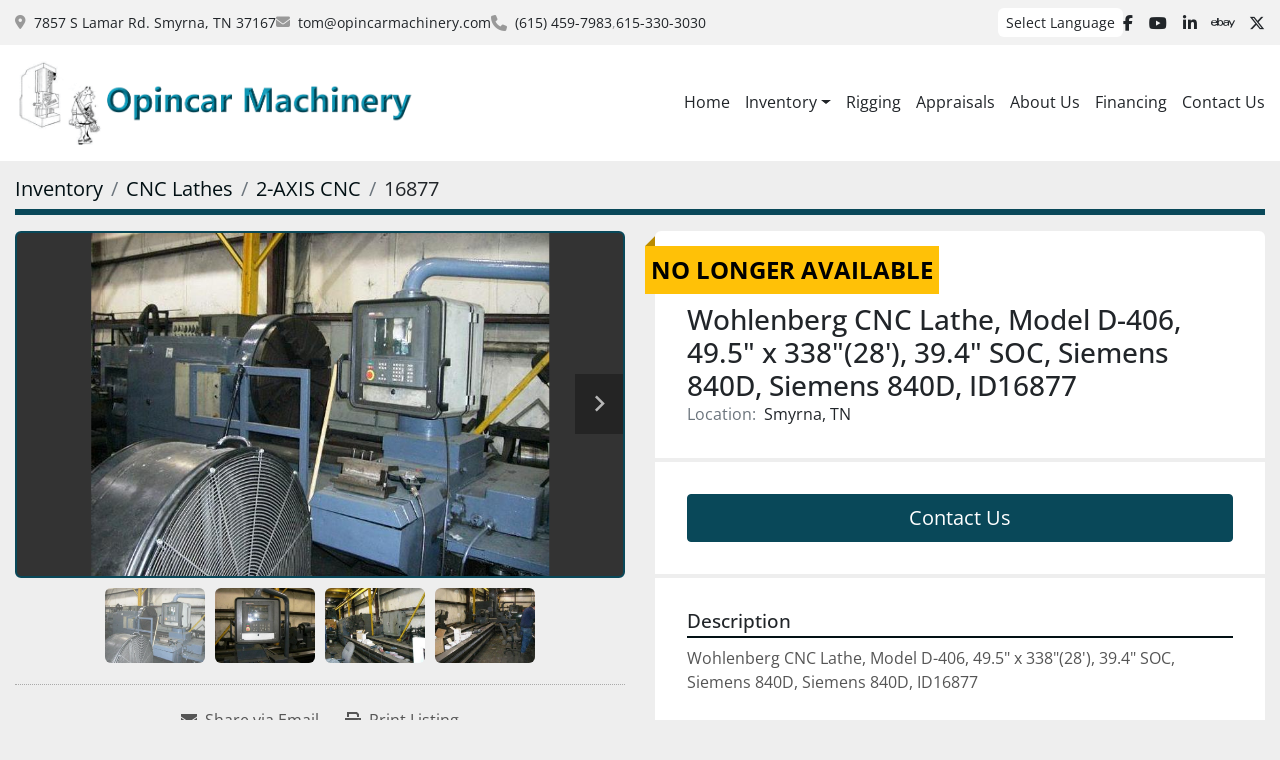

--- FILE ---
content_type: text/html; charset=utf-8
request_url: https://www.opincarmachinery.com/listings/204880-wohlenberg-cnc-lathe-model-d-406-49-5-x-338-28-39-4-soc-siemens-840d-siemens-840d-id16877
body_size: 6732
content:
<!DOCTYPE html><html id="mh" lang="en"><head><title>Used Wohlenberg CNC Lathe, Model D-406, 49.5&quot; x 338&quot;(28&#...</title><meta content="Used Wohlenberg CNC Lathe, Model D-406, 49.5&quot; x 338&quot;(28&#..." property="title" /><meta content="text/html; charset=UTF-8" http-equiv="Content-Type" /><meta content="width=device-width, initial-scale=1.0" name="viewport" /><meta content="Wohlenberg CNC Lathe, Model D-406, 49.5&quot; x 338&quot;(28&#39;), 39.4&quot; SOC, Siemens 840D, Siemens 840D, ID16877. Swing: 49.2&quot;, Swing over cross slide: 39.4&quot;, Distance between centers: 338&quot;, Chuck diameter: 49.2&quot;, Number of jaws: 4, Spindle speed minimum (rpm..." name="description" /><meta content="wss://system.machinio.com/cable" name="cable-url" /><meta content="Wohlenberg CNC Lathe, Model D-406, 49.5&quot; x 338&quot;(28&#39;), 39.4&quot; SOC, Siemens 840D, Siemens 840D, ID16877. Swing: 49.2&quot;, Swing over cross slide: 39.4&quot;, Distance between centers: 338&quot;, Chuck diameter: 49.2&quot;, Number of jaws: 4, Spindle speed minimum (rpm..." property="og:description" /><meta content="Used Wohlenberg CNC Lathe, Model D-406, 49.5&quot; x 338&quot;(28&#39;), 39.4&quot; SOC, Siemens 840D, Siemens 840D, ID16877 for Sale in Smyrna, Tennessee" property="og:title" /><meta content="website" property="og:type" /><meta content="summary_large_image" property="twitter:card" /><meta content="Used Wohlenberg CNC Lathe, Model D-406, 49.5&quot; x 338&quot;(28&#39;), 39.4&quot; SOC, Siemens 840D, Siemens 840D, ID16877 for Sale in Smyrna, Tennessee" property="twitter:title" /><meta content="Wohlenberg CNC Lathe, Model D-406, 49.5&quot; x 338&quot;(28&#39;), 39.4&quot; SOC, Siemens 840D, Siemens 840D, ID16877. Swing: 49.2&quot;, Swing over cross slide: 39.4&quot;, Distance between centers: 338&quot;, Chuck diameter: 49.2&quot;, Number of jaws: 4, Spindle speed minimum (rpm..." property="twitter:description" /><meta content="https://i.machineryhost.com/ea39b3f7162570fec212d03735c84739/d128615411.jpg" property="twitter:image" /><link href="https://i.machineryhost.com" rel="preconnect" /><link href="https://i.system.machinio.com" rel="preconnect" /><link href="https://s3.amazonaws.com" rel="preconnect" /><meta content="https://i.machineryhost.com/ea39b3f7162570fec212d03735c84739/d128615411.jpg" property="og:image" /><meta content="noindex" name="robots" /><link rel="stylesheet" href="/styles/custom-9d96e225ab327a6eb1441b4d0bcbde0b.css" media="all" /><link rel="stylesheet" href="/packs/css/918-ca3a6288.css" media="all" />
<link rel="stylesheet" href="/packs/css/application-5f9e7bfe.css" media="all" /><link href="https://www.opincarmachinery.com/listings/204880-wohlenberg-cnc-lathe-model-d-406-49-5-x-338-28-39-4-soc-siemens-840d-siemens-840d-id16877" rel="canonical" /><meta content="https://www.opincarmachinery.com/listings/204880-wohlenberg-cnc-lathe-model-d-406-49-5-x-338-28-39-4-soc-siemens-840d-siemens-840d-id16877" property="og:url" /><script id="json-ld" type="application/ld+json">{"@context":"https://schema.org/","@type":"Product","name":"Wohlenberg CNC Lathe, Model D-406, 49.5\" x 338\"(28'), 39.4\" SOC, Siemens 840D, Siemens 840D, ID16877","description":"Wohlenberg CNC Lathe, Model D-406, 49.5\" x 338\"(28'), 39.4\" SOC, Siemens 840D, Siemens 840D, ID16877 Swing: 49.2\" | Swing over cross slide: 39.4\" | Distance between centers: 338\" | Chuck diameter: 49.2\" | Number of jaws: 4 | Spindle speed minimum (rpm): .9 rpm - 355 RPM | Equipped With: 49.2\" 4 jaw Chuck, 3 Way Bed construction, 26\" Roller Rest, (2) Steady Rests, Chip conveyor","productID":204880,"category":"CNC Lathes","offers":{"@type":"Offer","url":"https://www.opincarmachinery.com/listings/204880-wohlenberg-cnc-lathe-model-d-406-49-5-x-338-28-39-4-soc-siemens-840d-siemens-840d-id16877","itemCondition":"https://schema.org/UsedCondition","availability":"http://schema.org/OutOfStock","seller":"Opincar Machinery"},"brand":{"@type":"Brand","name":"Wohlenberg"},"model":"D-4061","sku":"16877","image":["https://i.machineryhost.com/ea39b3f7162570fec212d03735c84739/d128615411.jpg","https://i.machineryhost.com/9fdbf0651dbd7f61a9378b735475d7e9/dc9a07c37f.jpg","https://i.machineryhost.com/2ef5111524d7e2a76ea15d2b7e0865bc/b031b986a4.jpg","https://i.machineryhost.com/628a444eec87de84a620996d858682d9/29dc9bd9d5.jpg"]}</script><script id="json-ld" type="application/ld+json">{ "@context" : "https://schema.org", "@type" : "LocalBusiness", "name" : "Opincar Machinery", "address" : "7857 S Lamar Rd. Smyrna, TN 37167", "url" : "https://www.opincarmachinery.com", "image": "https://f.machineryhost.com/4f8ee633ecd2bbfe0a716d5f51d3e35b/logo.png", "telephone" : "(615) 459-7983"}</script></head><body class="body-s539 body-xl-container"><code data-configs="{&quot;currency&quot;:&quot;usd&quot;,&quot;convert_prices&quot;:false,&quot;gdpr_compliance&quot;:false,&quot;currency_iso_code&quot;:false,&quot;show_webshop_stripe_invoice_checkout_hint&quot;:false,&quot;private_price_webshop&quot;:false,&quot;enable_listing_quantity&quot;:false,&quot;allow_offer&quot;:false,&quot;terms_of_sales_path&quot;:null,&quot;automated_locale&quot;:false,&quot;primary_language_code&quot;:&quot;en&quot;,&quot;manual_languages&quot;:[&quot;en&quot;],&quot;controller_name&quot;:&quot;listings&quot;,&quot;webshop_type&quot;:&quot;ecommerce&quot;,&quot;create_webshop_lead&quot;:null,&quot;display_cookies_consent&quot;:null,&quot;privacy_policy_page&quot;:null,&quot;contact_form_attach_files_limit&quot;:10,&quot;submit_order_button_text&quot;:null,&quot;shopping_cart_header_title&quot;:null,&quot;custom_newsletter_button_title&quot;:null,&quot;restrict_lead_submission_by_buyer_location&quot;:false}"></code><div class="page-wrapper"><div class="hidden-print header-layout"><header class="site-header classic site-header__content" id="site-header"><div class="site-header__top-bar"><div class="container"><div class="row"><div class="col-12 d-flex flex-column flex-md-row align-items-center justify-content-between"><div class="site-header__contacts d-flex flex-column flex-sm-row flex-wrap align-items-sm-center"><div class="address small d-none d-lg-flex site-header__contacts__item"><a class="notranslate" href="https://www.google.com/maps/search/7857 S Lamar Rd. Smyrna, TN 37167" target="_blank">7857 S Lamar Rd. Smyrna, TN 37167</a></div><div class="email small d-flex first site-header__contacts__item"><a class="contact-tracking email notranslate text-nowrap" href="mailto:tom@opincarmachinery.com"> tom@opincarmachinery.com</a></div><div class="d-flex align-items-center"><i class="fa fa-phone mr-2"></i><div class="d-flex flex-wrap"><div class="phone small text-nowrap d-flex no_icon site-header__contacts__item"><a class="contact-tracking phone notranslate" href="tel:6154597983"> (615) 459-7983</a></div><div class="phone small text-nowrap d-flex no_icon site-header__contacts__item"><a class="contact-tracking phone notranslate" href="tel:6153303030"> 615-330-3030</a></div></div></div></div><div class="d-flex gap-16 mt-3 mt-md-0 flex-column flex-sm-row align-items-center"><div class="site-header__languages-widget hidden-print" id="site-header-languages-widget"><div class="google-translate"><div class="dropdown google-translate-dropdown"><a aria-expanded="false" aria-haspopup="true" class="dropdown-toggle btn btn-sm btn-light" data-toggle="dropdown" href="#" id="google_translate_dropdown">Select Language</a><div aria-labelledby="google_translate_dropdown" class="dropdown-menu google-translate__dropdown-menu"><a class="dropdown-item" data-lang="en" href="#"><img alt="en" src="/packs/static/node_modules/svg-country-flags/svg/us-e834167e589569457e80.svg" /> <span class="notranslate">English</span></a><a class="dropdown-item" data-lang="de" href="#"><img alt="de" src="/packs/static/node_modules/svg-country-flags/svg/de-cfbb0cf09f502653fe85.svg" /> <span class="notranslate">Deutsch</span></a><a class="dropdown-item" data-lang="fr" href="#"><img alt="fr" src="/packs/static/node_modules/svg-country-flags/svg/fr-8bbb4186383e665cc3ee.svg" /> <span class="notranslate">Français</span></a><a class="dropdown-item" data-lang="es" href="#"><img alt="es" src="/packs/static/node_modules/svg-country-flags/svg/es-628f10fe057a86d47f75.svg" /> <span class="notranslate">Español</span></a><a class="dropdown-item" data-lang="it" href="#"><img alt="it" src="/packs/static/node_modules/svg-country-flags/svg/it-58e75cebaf765e503d29.svg" /> <span class="notranslate">Italiano</span></a><a class="dropdown-item" data-lang="nl" href="#"><img alt="nl" src="/packs/static/node_modules/svg-country-flags/svg/nl-a7fdb74e17089394b68c.svg" /> <span class="notranslate">Nederlands</span></a></div></div></div></div><div class="external-links site-header__external-links d-flex"><a aria-label="facebook" class="social-link notranslate facebook" href="https://www.facebook.com/opincarmachinery/" rel="noopener" target="_blank"><i class="fa-facebook-f fa-brands"></i><span class="sr-only">facebook</span></a><a aria-label="youtube" class="social-link notranslate youtube" href="https://www.youtube.com/channel/UC7isQ6gov_SR8GLfnuRmxhw" rel="noopener" target="_blank"><i class="fa-youtube fa-brands"></i><span class="sr-only">youtube</span></a><a aria-label="linkedin" class="social-link notranslate linkedin" href="https://www.linkedin.com/in/tj-opincar-9427481a/" rel="noopener" target="_blank"><i class="fa-linkedin-in fa-brands"></i><span class="sr-only">linkedin</span></a><a aria-label="ebay" class="social-link notranslate ebay" href="https://www.ebay.com/usr/opincar.machinery" rel="noopener" target="_blank"><i class="fa-ebay fa-brands"></i><span class="sr-only">ebay</span></a><a aria-label="twitter" class="social-link notranslate twitter" href="https://x.com/home?lang=en" rel="noopener" target="_blank"><i class="fa-x-twitter fa-brands"></i><span class="sr-only">twitter</span></a></div></div></div></div></div></div><div class="site-header__bottom-bar sticky-nav"><div class="container"><div class="row"><div class="col-12 justify-content-between d-flex align-items-center"><div class="site-header__logo mr-3 "><a class="" href="/"><img class="" alt="Opincar Machinery" src="https://f.machineryhost.com/4f8ee633ecd2bbfe0a716d5f51d3e35b/logo.png" /></a></div><nav class="primary-nav"><ul class="primary-nav__navbar"><li class="primary-nav__item home"><a class="primary-nav__link" href="/">Home</a></li><li class="primary-nav__item inventory"><div class="dropdown primary-nav__dropdown"><div aria-expanded="false" aria-haspopup="true" class="primary-nav__link dropdown-toggle" id="dropdownMenuButton" role="button"><a href="/listings">Inventory</a></div><div aria-labelledby="dropdownMenuButton" class="dropdown-menu primary-nav__dropdown-menu m-0"><div class="d-flex"><div class="primary-nav__link-block"><div class="primary-nav__link-block__item"><a class="dropdown-item  dropdown-children" href="/boring-mills">Boring Mills</a><div class="dropdown-item grandchildren w-100"><a class="dropdown-item" data-role="grandchildren-item" href="/boring-mills/cnc-floor-horizontal-boring-mill">CNC FLOOR HORIZONTAL BORING MILL</a><a class="dropdown-item" data-role="grandchildren-item" href="/boring-mills/cnc-floor-horizontal-boring-mill-w-automatic-tool-changer">CNC FLOOR HORIZONTAL BORING MILL W/ AUTOMATIC TOOL CHANGER</a><a class="dropdown-item" data-role="grandchildren-item" href="/boring-mills/cnc-table-horizontal-boring-mill">CNC TABLE HORIZONTAL BORING MILL</a><a class="dropdown-item" data-role="grandchildren-item" href="/boring-mills/cnc-table-horizontal-boring-mill-w-automatic-tool-changer">CNC TABLE HORIZONTAL BORING MILL  W/ AUTOMATIC TOOL CHANGER</a><a class="dropdown-item" data-role="grandchildren-item" href="/boring-mills/cnc-vertical-boring-mill">CNC VERTICAL BORING MILL</a><a class="dropdown-item" data-role="grandchildren-item" href="/boring-mills/cnc-vertical-boring-mill-w-automatic-tool-changer">CNC VERTICAL BORING MILL W/ AUTOMATIC TOOL CHANGER</a><a class="dropdown-item" data-role="grandchildren-item" href="/boring-mills/cnc-vertical-turret-lathe">CNC VERTICAL TURRET LATHE</a><a class="dropdown-item" data-role="grandchildren-item" href="/boring-mills/table-horizontal-boring-mill">TABLE HORIZONTAL BORING MILL</a><a class="dropdown-item" data-role="grandchildren-item" href="/boring-mills/vertical-boring-mill">VERTICAL BORING MILL</a><a class="dropdown-item" data-role="grandchildren-item" href="/boring-mills/vertical-turret-lathe">VERTICAL TURRET LATHE</a></div></div><div class="primary-nav__link-block__item"><a class="dropdown-item  dropdown-children" href="/cnc-lathes">CNC Lathes</a><div class="dropdown-item grandchildren w-100"><a class="dropdown-item" data-role="grandchildren-item" href="/cnc-lathes/2-axis-cnc">2-AXIS CNC</a><a class="dropdown-item" data-role="grandchildren-item" href="/cnc-lathes/4-axis-cnc">4-AXIS CNC</a><a class="dropdown-item" data-role="grandchildren-item" href="/cnc-lathes/engine-lathe">ENGINE LATHE</a></div></div><div class="primary-nav__link-block__item"><a class="dropdown-item  " href="/engine-lathe">ENGINE LATHE</a></div><div class="primary-nav__link-block__item"><a class="dropdown-item  " href="/forklift">Forklift</a></div><div class="primary-nav__link-block__item"><a class="dropdown-item  dropdown-children" href="/grinders">Grinders</a><div class="dropdown-item grandchildren w-100"><a class="dropdown-item" data-role="grandchildren-item" href="/grinders/cylindrical-universal">CYLINDRICAL UNIVERSAL</a><a class="dropdown-item" data-role="grandchildren-item" href="/grinders/knife-grinder">Knife Grinder</a><a class="dropdown-item" data-role="grandchildren-item" href="/grinders/reciprocating-surface-horizontal">RECIPROCATING SURFACE HORIZONTAL</a><a class="dropdown-item" data-role="grandchildren-item" href="/grinders/roll">ROLL</a><a class="dropdown-item" data-role="grandchildren-item" href="/grinders/rotary-surface-vertical">ROTARY SURFACE VERTICAL</a></div></div><div class="primary-nav__link-block__item"><a class="dropdown-item  dropdown-children" href="/lathes">Lathes</a><div class="dropdown-item grandchildren w-100"><a class="dropdown-item" data-role="grandchildren-item" href="/lathes/engine-lathe">ENGINE LATHE</a></div></div><div class="primary-nav__link-block__item"><a class="dropdown-item  dropdown-children" href="/machining-centers">Machining Centers</a><div class="dropdown-item grandchildren w-100"><a class="dropdown-item" data-role="grandchildren-item" href="/machining-centers/horizontal-machining-center">HORIZONTAL MACHINING CENTER</a><a class="dropdown-item" data-role="grandchildren-item" href="/machining-centers/horizontal-machining-center-w-pallets">HORIZONTAL MACHINING CENTER W/ PALLETS</a><a class="dropdown-item" data-role="grandchildren-item" href="/machining-centers/vertical-machining-center">VERTICAL MACHINING CENTER</a><a class="dropdown-item" data-role="grandchildren-item" href="/machining-centers/vertical-machining-center-bridge">VERTICAL MACHINING CENTER (BRIDGE)</a></div></div><div class="primary-nav__link-block__item"><a class="dropdown-item  " href="/milling">Milling</a></div><div class="primary-nav__link-block__item"><a class="dropdown-item  " href="/plate-roll">Plate Roll</a></div><div class="primary-nav__link-block__item"><a class="dropdown-item  " href="/plate-welder">Plate Welder</a></div><div class="primary-nav__link-block__item"><a class="dropdown-item  " href="/press-brake">Press Brake</a></div><div class="primary-nav__link-block__item"><a class="dropdown-item  dropdown-children" href="/radial-drill">Radial Drill</a><div class="dropdown-item grandchildren w-100"><a class="dropdown-item" data-role="grandchildren-item" href="/radial-drill/beam-drill-line">Beam Drill Line</a></div></div><hr /><a class="dropdown-item view-all" href="/categories">View All</a></div></div></div></div></li><li class="primary-nav__item"><a class="primary-nav__link" href="/pages/rigging">Rigging</a></li><li class="primary-nav__item"><a class="primary-nav__link" href="/pages/appraisals">Appraisals</a></li><li class="primary-nav__item"><a class="primary-nav__link" href="/pages/about-us">About Us</a></li><li class="primary-nav__item"><a class="primary-nav__link" href="/pages/financing">Financing</a></li><li class="primary-nav__item"><a class="primary-nav__link" href="/pages/contact-us">Contact Us</a></li></ul></nav><div class="hamburger-wrapper d-flex d-lg-none align-items-center mt-3" data-role="hamburger-menu"><button aria-label="Menu" class="hamburger hamburger--spin d-flex align-items-center" type="button"><div class="hamburger-box"><div class="hamburger-inner"></div></div></button><h5 class="ml-2 mb-0">Menu</h5></div></div></div></div></div></header></div><div class="page-layout" id="page-layout"><div class="page-inner" id="page-inner"><div class="listing-show default" data-listing-id="204880" role="main"><div class="container"><div class="index-header__outer row mt-2"><div class="index-header col-12"><div class="index-header__inner"><nav aria-label="breadcrumb" class="py-2"><ol class="breadcrumb" itemscope="" itemtype="http://schema.org/BreadcrumbList"><li class="breadcrumb-item" itemid="/categories" itemprop="itemListElement" itemscope="" itemtype="http://schema.org/ListItem"><meta content="1" itemprop="position" /><a itemprop="item" itemtype="http://schema.org/Thing" itemid="/categories" itemscope="itemscope" aria-label="Inventory" href="/categories"><span itemprop="name">Inventory</span></a></li><li class="breadcrumb-item" itemid="/cnc-lathes" itemprop="itemListElement" itemscope="" itemtype="http://schema.org/ListItem"><meta content="2" itemprop="position" /><a itemprop="item" itemtype="http://schema.org/Thing" itemid="/cnc-lathes" itemscope="itemscope" aria-label="CNC Lathes" href="/cnc-lathes"><span itemprop="name">CNC Lathes</span></a></li><li class="breadcrumb-item" itemid="/cnc-lathes/2-axis-cnc" itemprop="itemListElement" itemscope="" itemtype="http://schema.org/ListItem"><meta content="3" itemprop="position" /><a itemprop="item" itemtype="http://schema.org/Thing" itemid="/cnc-lathes/2-axis-cnc" itemscope="itemscope" aria-label="2-AXIS CNC" href="/cnc-lathes/2-axis-cnc"><span itemprop="name">2-AXIS CNC</span></a></li><li class="breadcrumb-item active" itemid="/listings/204880-wohlenberg-cnc-lathe-model-d-406-49-5-x-338-28-39-4-soc-siemens-840d-siemens-840d-id16877" itemprop="itemListElement" itemscope="" itemtype="http://schema.org/ListItem"><meta content="4" itemprop="position" /><meta content="/listings/204880-wohlenberg-cnc-lathe-model-d-406-49-5-x-338-28-39-4-soc-siemens-840d-siemens-840d-id16877" itemid="/listings/204880-wohlenberg-cnc-lathe-model-d-406-49-5-x-338-28-39-4-soc-siemens-840d-siemens-840d-id16877" itemprop="item" itemscope="" itemtype="http://schema.org/Thing" /><span content="Wohlenberg CNC Lathe, Model D-406, 49.5&quot; x 338&quot;(28&#39;), 39.4&quot; SOC, Siemens 840D, Siemens 840D, ID16877" itemprop="name">16877</span></li></ol></nav></div></div></div><div class="pb-5"><div class="row"><div class="col-sm-12 col-lg-6"><div class="d-md-none bg-white rounded-top p-4 mb-3"><h3 class="show-info__title default-listing-title m-0">Wohlenberg CNC Lathe, Model D-406, 49.5&quot; x 338&quot;(28&#39;), 39.4&quot; SOC, Siemens 840D, Siemens 840D, ID16877</h3></div><div class="sticky-gallery"><div class="gallery w-100" id="gallery"><div class="gallery__item overflow-hidden gallery__item--16-9 object-fit--auto"><div class="gallery__nav gallery__nav--prev"><i class="fa-sharp fa-solid fa-angle-left"></i></div><div class="gallery__nav gallery__nav--next"><i class="fa-sharp fa-solid fa-angle-right"></i></div><img alt="Used Wohlenberg CNC Lathe, Model D-406, 49.5&quot; x 338&quot;(28&#39;), 39.4&quot; SOC, Siemens 840D, Siemens 840D, ID16877" data-index="-1" class="gallery-image" data-image-index="-1" fetchpriority="high" itemprop="image" src="https://i.machineryhost.com/ea39b3f7162570fec212d03735c84739/d128615411.jpg" /></div><ul class="gallery__thumbnail-container list-unstyled d-none d-md-flex"><li class="gallery__thumbnail current position-relative d-flex align-items-center justify-content-center" data-index="-1" data-muted="" data-type="img"><img alt="Used Wohlenberg CNC Lathe, Model D-406, 49.5&quot; x 338&quot;(28&#39;), 39.4&quot; SOC, Siemens 840D, Siemens 840D, ID16877" src="https://i.machineryhost.com/ea39b3f7162570fec212d03735c84739/d128615411.jpg" /></li><li class="gallery__thumbnail position-relative d-flex align-items-center justify-content-center" data-index="0" data-src="https://i.machineryhost.com/9fdbf0651dbd7f61a9378b735475d7e9/dc9a07c37f.jpg" data-type="img"><img alt="Used Wohlenberg CNC Lathe, Model D-406, 49.5&quot; x 338&quot;(28&#39;), 39.4&quot; SOC, Siemens 840D, Siemens 840D, ID16877" class="gallery-image lazy" data-image-index="0" data-src="https://i.machineryhost.com/9fdbf0651dbd7f61a9378b735475d7e9/dc9a07c37f.jpg" data-start-index="0" itemprop="image" src="/packs/static/listings/images/loader-9a117e7790fe3298f22b.gif" /></li><li class="gallery__thumbnail position-relative d-flex align-items-center justify-content-center" data-index="1" data-src="https://i.machineryhost.com/2ef5111524d7e2a76ea15d2b7e0865bc/b031b986a4.jpg" data-type="img"><img alt="Used Wohlenberg CNC Lathe, Model D-406, 49.5&quot; x 338&quot;(28&#39;), 39.4&quot; SOC, Siemens 840D, Siemens 840D, ID16877" class="gallery-image lazy" data-image-index="1" data-src="https://i.machineryhost.com/2ef5111524d7e2a76ea15d2b7e0865bc/b031b986a4.jpg" itemprop="image" src="/packs/static/listings/images/loader-9a117e7790fe3298f22b.gif" /></li><li class="gallery__thumbnail position-relative d-flex align-items-center justify-content-center" data-index="2" data-src="https://i.machineryhost.com/628a444eec87de84a620996d858682d9/29dc9bd9d5.jpg" data-type="img"><img alt="Used Wohlenberg CNC Lathe, Model D-406, 49.5&quot; x 338&quot;(28&#39;), 39.4&quot; SOC, Siemens 840D, Siemens 840D, ID16877" class="gallery-image lazy" data-image-index="2" data-src="https://i.machineryhost.com/628a444eec87de84a620996d858682d9/29dc9bd9d5.jpg" itemprop="image" src="/packs/static/listings/images/loader-9a117e7790fe3298f22b.gif" /></li></ul></div><div class="utility-button__wrapper utility-button__wrapper--show d-print-none"><button aria-label="Share via Email" class="btn email-button" data-email-lang="en" data-listing-id="204880" id="js-email"><i aria-hidden="true" class="fa-sharp fa-solid fa-envelope"></i><span class="ml-2">Share via Email</span></button><button aria-label="Print Listing" class="btn print-button" data-role="js-print"><i class="fa-sharp fa-solid fa-print"></i><span class="ml-2">Print Listing</span></button></div></div></div><div class="col-12 col-lg-6"><div class="show-info position-relative has-badge"><div class="show-info__header d-flex flex-column gap-16"><div class="sold-badge">No longer available</div><h1 class="show-info__title default-listing-title d-none d-md-block mb-0">Wohlenberg CNC Lathe, Model D-406, 49.5&quot; x 338&quot;(28&#39;), 39.4&quot; SOC, Siemens 840D, Siemens 840D, ID16877</h1><div class="d-flex justify-content-between"><div class="d-flex flex-column"></div></div><p class="show-info__location mb-2"><span class="text-muted mr-2">Location:</span>Smyrna, TN</p></div><div class="show-info__contact-details"><button class="contact-seller-button js-contact-btn btn btn-lg btn-block btn-primary hidden-print" data-listing-id="204880" data-role="wanted_listing">Contact Us</button></div><div class="show-info__description"><h3 class="show-info__section-heading">Description</h3><div class="show-info__section-text ql-editor p-0 overflow-hidden"><p>Wohlenberg CNC Lathe, Model D-406, 49.5" x 338"(28'), 39.4" SOC, Siemens 840D, Siemens 840D, ID16877</p></div><div class="show-info__description-toggle__wrapper hidden-print"><a class="show-info__description-toggle description-toggle btn px-0" href="#" id="description-toggle">Show All</a></div></div><div class="show-info__specifications text-xs"><h3 class="show-info__section-heading d-flex justify-content-between align-items-end">Specifications</h3><table class="w-100 table-xs-fixed"><tbody><tr><td>Manufacturer</td><td class="text-xs-ellipsis notranslate">Wohlenberg</td></tr><tr><td>Model</td><td class="text-xs-ellipsis notranslate">D-4061</td></tr><tr><td>Condition</td><td class="text-xs-ellipsis"><link itemprop="itemCondition" href="http://schema.org/UsedCondition" />Used</td></tr><tr><td>Stock Number</td><td class="text-xs-ellipsis notranslate">16877</td></tr><tr><td>Swing</td><td class="text-break">49.2&quot;</td></tr><tr><td>Swing over cross slide</td><td class="text-break">39.4&quot;</td></tr><tr><td>Distance between centers</td><td class="text-break">338&quot;</td></tr><tr><td>Chuck diameter</td><td class="text-break">49.2&quot;</td></tr><tr><td>Number of jaws</td><td class="text-break">4</td></tr><tr><td>Spindle speed minimum (rpm)</td><td class="text-break">.9 rpm - 355 RPM</td></tr><tr><td>Equipped With</td><td class="text-break">49.2&quot; 4 jaw Chuck, 3 Way Bed construction,  26&quot; Roller Rest, (2) Steady Rests,  Chip conveyor</td></tr></tbody></table></div></div></div></div></div></div></div></div><footer class="site-footer manery" id="site-footer"><div class="container"><div class="row"><div class="site-footer__widget col-12 col-sm-6 col-lg-3"><h4 class="site-footer__widget__title">Explore</h4><ul class="footer-nav nav flex-column"><li class="footer-nav__item"><a class="footer-nav__link active" href="/listings">Inventory</a></li><li class="footer-nav__item"><a class="footer-nav__link active" href="/pages/rigging">Rigging</a></li><li class="footer-nav__item"><a class="footer-nav__link active" href="/pages/appraisals">Appraisals</a></li><li class="footer-nav__item"><a class="footer-nav__link active" href="/pages/about-us">About Us</a></li><li class="footer-nav__item"><a class="footer-nav__link active" href="/pages/financing">Financing</a></li><li class="footer-nav__item"><a class="footer-nav__link active" href="/pages/contact-us">Contact Us</a></li></ul></div><div class="site-footer__widget col-12 col-sm-6 col-lg-3"><h4 class="site-footer__widget__title">Contacts</h4><div class="site-footer__contacts d-flex flex-column w-100"><div class="address site-footer__contacts__item d-flex w-100 site-header__contacts__item"><a class="notranslate w-100" href="https://www.google.com/maps/search/7857 S Lamar Rd. Smyrna, TN 37167" target="_blank"> 7857 S Lamar Rd. Smyrna, TN 37167</a></div><div class="phone site-footer__contacts__item d-flex w-100 site-header__contacts__item"><a class="contact-tracking phone notranslate" href="tel:6154597983"> (615) 459-7983</a></div><div class="email site-footer__contacts__item d-flex w-100 site-header__contacts__item"><a class="contact-tracking email notranslate" href="mailto:tom@opincarmachinery.com"> tom@opincarmachinery.com</a></div></div></div><div class="site-footer__widget col-12 col-lg-5 offset-lg-1"><h4 class="site-footer__widget__title">Follow us</h4><p>Subscribe to our newsletter</p><form action="/api/newsletter_subscriptions" class="newsletter__form d-flex flex-column with-margin" data-role="newsletter_form" method="post"><div class="alert alert-danger" data-role="error-alert" style="display: none;"><div class="error-message"></div></div><div class="newsletter__content flex-grow-1 d-flex align-items-start flex-column flex-sm-row"><input aria-label="Email" class="newsletter__input newsletter__input form-control " name="email" placeholder="Your email here..." type="email" /><button class="newsletter__button newsletter__submit d-flex align-items-center btn btn-primary mt-3 mt-sm-0 justify-content-center" data-form="_footer_newsletter" title="subscribe" type="submit"><i class="fa mr-2 fa-check-circle"></i>Subscribe</button></div><div class="newsletter_error_message flex-grow-1"></div><div class="newsletter__title flex-grow-1 font-weight-bold h5"></div></form><div class="external-links d-flex flex-wrap"><a aria-label="facebook" class="social-link notranslate facebook" href="https://www.facebook.com/opincarmachinery/" rel="noopener" target="_blank"><i class="fa-facebook-f fa-brands"></i><span class="sr-only">facebook</span></a><a aria-label="youtube" class="social-link notranslate youtube" href="https://www.youtube.com/channel/UC7isQ6gov_SR8GLfnuRmxhw" rel="noopener" target="_blank"><i class="fa-youtube fa-brands"></i><span class="sr-only">youtube</span></a><a aria-label="linkedin" class="social-link notranslate linkedin" href="https://www.linkedin.com/in/tj-opincar-9427481a/" rel="noopener" target="_blank"><i class="fa-linkedin-in fa-brands"></i><span class="sr-only">linkedin</span></a><a aria-label="ebay" class="social-link notranslate ebay" href="https://www.ebay.com/usr/opincar.machinery" rel="noopener" target="_blank"><i class="fa-ebay fa-brands"></i><span class="sr-only">ebay</span></a><a aria-label="twitter" class="social-link notranslate twitter" href="https://x.com/home?lang=en" rel="noopener" target="_blank"><i class="fa-x-twitter fa-brands"></i><span class="sr-only">twitter</span></a></div></div></div><div class="row"><div class="col-12 d-flex flex-column flex-md-row align-items-center justify-content-center justify-content-md-between"><div class="backlink text-center"><a href="https://www.machinio.com/system" rel="noopener" target="_blank">Machinio System</a> website by <a href="https://www.machinio.com" rel="noopener" target="_blank">Machinio</a></div><a aria-label="To the top" class="to-the-top ml-md-auto" href=""><i class="fa fa-arrow-circle-up"></i></a></div></div></div></footer><div class="fixed_container d-print-none"></div></div></div><script>
//<![CDATA[
var _rollbarConfig = {
  accessToken: "aec4e181ec6a45498ca430cb2d1dcff8",
  captureUncaught: true,
  captureUnhandledRejections: true,
  ignoredMessages: [
    '(.*)QuotaExceededError:(.*)',
    '(.*)DOM Exception 22:(.*)',
    'QuotaExceededError(.*)',
    'DOM Exception 22(.*)',
    'DOM Exception 22: QuotaExceededError: An attempt was made to add something to storage that exceeded the quota.',
    'The quota has been exceeded.',
    'Object Not Found Matching Id',
    'Script error.',
    '(.*)[lgst]\\.a\\.init is not a function\\.(.*)',
    "SyntaxError: Unexpected keyword 'this'",
    "Cannot read properties of null \\(reading .style.\\)",
    "null is not an object \\(evaluating .a\\.style.\\)",
    "Can't find variable: gmo",
    "scrollReadRandom",
    "replaceChildren is not a function",
    "Cannot read properties of undefined \\(reading .value.\\)"
  ],
  payload: {
    environment: "production"
  }
};
//]]>
</script><script src="/packs/js/runtime-4e83ecbc66661d7bb1f5.js" defer="defer"></script>
<script src="/packs/js/692-1ab0e0c46d8705502bce.js" defer="defer"></script>
<script src="/packs/js/706-cee65121c381e619848d.js" defer="defer"></script>
<script src="/packs/js/635-0afd58c9e729fe544641.js" defer="defer"></script>
<script src="/packs/js/918-9a6f14d0cc992d20f83e.js" defer="defer"></script>
<script src="/packs/js/236-7fa987d4f1b56984a996.js" defer="defer"></script>
<script src="/packs/js/application-673afaabc29bd278b405.js" defer="defer"></script>
<script src="/packs/js/624-94c5ec60afc06453862e.js" defer="defer"></script>
<script src="/packs/js/rollbar-1c051f26f9e7b1752fca.js" defer="defer"></script>
<script src="/packs/js/368-8e0a32fe4c52b049fb40.js" defer="defer"></script>
<script src="/packs/js/language_widget-58659b39e43d76f18ca7.js" defer="defer"></script>
<script src="/packs/js/764-c077c878bdeb25835260.js" defer="defer"></script>
<script src="/packs/js/841-90387483698fdd9030e6.js" defer="defer"></script>
<script src="/packs/js/gallery-fa2cce6480da9465cc71.js" defer="defer"></script>
<script src="/packs/js/sticky_header-60e519ca963dffe0bd64.js" defer="defer"></script>
<script src="/packs/js/owl_carousel-dca796c866e00378e552.js" defer="defer"></script><script crossorigin="anonymous" src="https://kit.fontawesome.com/722e3adc3e.js"></script><script src="https://cdnjs.cloudflare.com/polyfill/v3/polyfill.min.js?version=4.8.0&amp;features=Element.prototype.replaceChildren"></script></body></html>